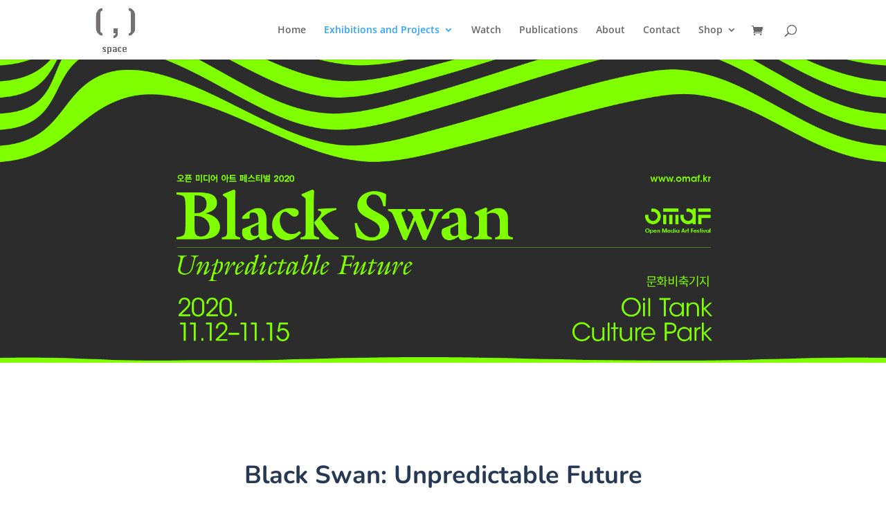

--- FILE ---
content_type: text/css
request_url: https://comma-space.com/wp-content/et-cache/721/et-core-unified-deferred-721.min.css?ver=1764917904
body_size: -120
content:
.et_pb_section_1{min-height:1045px}.et_pb_section_1.et_pb_section{padding-top:110px;padding-bottom:110px}.et_pb_row_0.et_pb_row{padding-top:28px!important;padding-right:0px!important;padding-bottom:27px!important;padding-left:0px!important;padding-top:28px;padding-right:0px;padding-bottom:27px;padding-left:0px}.et_pb_text_0 h2{font-family:'Nunito',Helvetica,Arial,Lucida,sans-serif;font-size:36px;color:#263954!important;line-height:1.4em;text-align:center}.et_pb_text_0{margin-bottom:5px!important;max-width:600px}.et_pb_divider_0{max-width:50px}.et_pb_divider_0:before{border-top-color:#0099e5;border-top-width:2px}.et_pb_row_1.et_pb_row{padding-top:13px!important;padding-top:13px}.et_pb_text_1.et_pb_text{color:#707985!important}.et_pb_text_1{line-height:1.8em;font-size:15px;line-height:1.8em;margin-bottom:35px!important;max-width:800px}.et_pb_section_9.et_pb_section,.et_pb_section_11.et_pb_section{margin-top:93px}.et_pb_fullwidth_image_3,.et_pb_fullwidth_image_4{min-height:706px;margin-top:-137px!important}.et_pb_text_0.et_pb_module,.et_pb_divider_0.et_pb_module,.et_pb_text_1.et_pb_module{margin-left:auto!important;margin-right:auto!important}